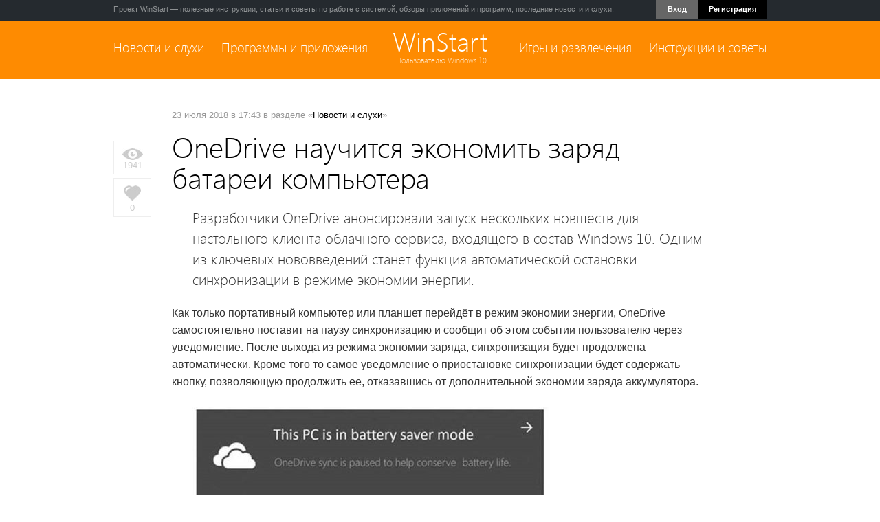

--- FILE ---
content_type: text/html; charset=windows-1251
request_url: http://www.winstart.ru/news/899-onedrive-nauchitsya-ekonomit-zaryad-batarei-kompyutera.html
body_size: 9090
content:
<!DOCTYPE html PUBLIC "-//W3C//DTD XHTML 1.0 Transitional//EN" "http://www.w3.org/TR/xhtml1/DTD/xhtml1-transitional.dtd">
<html xmlns="http://www.w3.org/1999/xhtml" xml:lang="ru" lang="ru">
<head>
    <!-- TradeDoubler site verification 2824668 -->
<meta http-equiv="Content-Type" content="text/html; charset=windows-1251" />
<title>OneDrive научится экономить заряд батареи компьютера</title>
<meta name="description" content="Разработчики OneDrive анонсировали запуск нескольких новшеств для настольного клиента облачного сервиса, входящего в состав Windows 10. Одним из ключевых нововведений станет функция автоматической" />
<meta name="keywords" content="экономии, OneDrive, будет, синхронизации, функция, понравилось, энергии, заряда, уведомление, нескольких, клиента, Завершает, анонс, вдаются, понимании, Правда, подробности, использовании, разработчики, простого" />
<meta name="generator" content="DataLife Engine (http://dle-news.ru)" />
<meta property="og:site_name" content="WinStart — всё о Windows 10" />
<meta property="og:type" content="article" />
<meta property="og:title" content="OneDrive научится экономить заряд батареи компьютера" />
<meta property="og:url" content="http://www.winstart.ru/news/899-onedrive-nauchitsya-ekonomit-zaryad-batarei-kompyutera.html" />
<meta property="og:image" content="http://www.winstart.ru/uploads/posts/2018-07/1532357262_520x243.jpg" />
<link rel="search" type="application/opensearchdescription+xml" href="http://www.winstart.ru/engine/opensearch.php" title="WinStart — всё о Windows 10" />
<link rel="alternate" type="application/rss+xml" title="WinStart — всё о Windows 10" href="http://www.winstart.ru/rss.xml" />
<script type="text/javascript" src="/engine/classes/js/jquery.js"></script>
<script type="text/javascript" src="/engine/classes/js/jqueryui.js"></script>
<script type="text/javascript" src="/engine/classes/js/dle_js.js"></script>
<script type="text/javascript" src="/engine/classes/highslide/highslide.js"></script>
<script type="text/javascript" src="/engine/classes/masha/masha.js"></script>
<link rel="shortcut icon" href="/templates/winstart/images/favicon.ico" />
<link media="screen" href="/templates/winstart/style/style.css" type="text/css" rel="stylesheet" />
<link media="screen" href="/templates/winstart/style/engine.css" type="text/css" rel="stylesheet" />
    <link media="screen" href="/templates/winstart/style/social-likes_birman.css" type="text/css" rel="stylesheet" />
<script type="text/javascript" src="/templates/winstart/js/libs.js"></script>
<script type="text/javascript" src="/templates/winstart/js/social-likes.min.js"></script>
<script type="text/javascript" src="/templates/winstart/js/jquery.leanModal.min.js"></script>
<script type="text/javascript" src="/templates/winstart/js/nagging-menu.js"></script>
    <script type="text/javascript" src="/templates/winstart/js/columns.js"></script>
<link rel="apple-touch-icon-precomposed" href="/apple-touch-icon.png" />
<meta name="application-name" content="WinStart"/>

<script type="text/javascript">$(document).ready(function(){
$(window).scroll(function () {if ($(this).scrollTop() > 0) {$('#scroller').fadeIn();} else {$('#scroller').fadeOut();}});
$('#scroller').click(function () {$('body,html').animate({scrollTop: 0}, 400); return false;});
});</script>
    
    
    <script>
		  $(document).ready(function(){
				$('#login-trigger').click(function(){
					$(this).next('#login-content').slideToggle();
					$(this).toggleClass('active');					
					if ($(this).hasClass('active')) $(this).find('span').html('<i class="fa fa-angle-up"></i>')
						else $(this).find('span').html('<i class="fa fa-angle-down"></i>')
					})

		  });

	</script>

    

    
</head>
<body>
<script type="text/javascript">
<!--
var dle_root       = '/';
var dle_admin      = '';
var dle_login_hash = '';
var dle_group      = 5;
var dle_skin       = 'winstart';
var dle_wysiwyg    = '0';
var quick_wysiwyg  = '0';
var dle_act_lang   = ["Да", "Нет", "Ввод", "Отмена", "Сохранить", "Удалить", "Загрузка. Пожалуйста, подождите..."];
var menu_short     = 'Быстрое редактирование';
var menu_full      = 'Полное редактирование';
var menu_profile   = 'Просмотр профиля';
var menu_send      = 'Отправить сообщение';
var menu_uedit     = 'Админцентр';
var dle_info       = 'Информация';
var dle_confirm    = 'Подтверждение';
var dle_prompt     = 'Ввод информации';
var dle_req_field  = 'Заполните все необходимые поля';
var dle_del_agree  = 'Вы действительно хотите удалить? Данное действие невозможно будет отменить';
var dle_spam_agree = 'Вы действительно хотите отметить пользователя как спамера? Это приведёт к удалению всех его комментариев';
var dle_complaint  = 'Укажите текст Вашей жалобы для администрации:';
var dle_big_text   = 'Выделен слишком большой участок текста.';
var dle_orfo_title = 'Укажите комментарий для администрации к найденной ошибке на странице';
var dle_p_send     = 'Отправить';
var dle_p_send_ok  = 'Уведомление успешно отправлено';
var dle_save_ok    = 'Изменения успешно сохранены. Обновить страницу?';
var dle_reply_title= 'Ответ на комментарий';
var dle_tree_comm  = '0';
var dle_del_news   = 'Удалить статью';
var allow_dle_delete_news   = false;
//-->
</script><script type="text/javascript">
<!--
	hs.graphicsDir = '/engine/classes/highslide/graphics/';
	hs.wrapperClassName = 'less';
hs.outlineType = null;
	hs.numberOfImagesToPreload = 0;
	hs.showCredits = false;
	hs.dimmingOpacity = 0.60;
	hs.lang = {
		loadingText :     'Загрузка...',
		playTitle :       'Просмотр слайдшоу (пробел)',
		pauseTitle:       'Пауза',
		previousTitle :   'Предыдущее изображение',
		nextTitle :       'Следующее изображение',
		moveTitle :       'Переместить',
		closeTitle :      'Закрыть (Esc)',
		fullExpandTitle : 'Развернуть до полного размера',
		restoreTitle :    'Кликните для закрытия картинки, нажмите и удерживайте для перемещения',
		focusTitle :      'Сфокусировать',
		loadingTitle :    'Нажмите для отмены'
	};
	
	hs.align = 'center';
	hs.transitions = ['expand', 'crossfade'];
	hs.addSlideshow({
		interval: 4000,
		repeat: false,
		useControls: true,
		fixedControls: 'fit',
		overlayOptions: {
			opacity: .75,
			position: 'bottom center',
			hideOnMouseOut: true
		}
	});
//-->
</script>
    

    

<div class="topline" >
<div class="topmenuline clearfix">
    <div style="float:left">Проект WinStart —  полезные инструкции, статьи и советы по работе с системой, обзоры приложений и программ, последние новости и слухи.</div>
    <div style="float:right">




   <nav>
	<ul>
		<li id="login">
			<a id="login-trigger" href="#">
				Вход 
			</a>
			<div id="login-content">
               <div style="text-align:center"><a href="/login.html">Войти с помощью логина<br />и пароля &rarr;</a></div>
              <div class="clearfix"></div>
                <div style="padding:10px 15px 15px 15px; background:#252A2F; margin:15px -15px -15px -15px;" >           
                    <div style="font-size:13px;font-weight:bold; color:#fff; margin-bottom:10px;text-align:center;">Авторизация через соц.сети</div>
	<div align="center"><a href="http://oauth.vk.com/authorize?client_id=4622385&redirect_uri=http%3A%2F%2Fwww.winstart.ru%2Findex.php%3Fdo%3Dauth-social%26provider%3Dvk&scope=offline%2Cwall%2Cemail&state=fe45c684288e8ba39750214b710f60b9&response_type=code" rel="nofollow" target="_blank"><img src="/templates/winstart/images/social/vkontakte.gif" /></a>
         
 	 
	
        <a href="https://oauth.yandex.ru/authorize?client_id=9f673fd6d1714a0abbba3e8ae221091b&redirect_uri=http%3A%2F%2Fwww.winstart.ru%2Findex.php%3Fdo%3Dauth-social%26provider%3Dyandex&state=fe45c684288e8ba39750214b710f60b9&response_type=code" rel="nofollow" target="_blank"><img src="/templates/winstart/images/social/yandex.gif" /></a>
	<a href="https://connect.mail.ru/oauth/authorize?client_id=726596&redirect_uri=http%3A%2F%2Fwww.winstart.ru%2Findex.php%3Fdo%3Dauth-social%26provider%3Dmailru&state=fe45c684288e8ba39750214b710f60b9&response_type=code" rel="nofollow" target="_blank"><img src="/templates/winstart/images/social/mailru.gif" /></a>
	
        </div> 
                </div> 
                
                
			</div>    
            
		</li>
		<li id="signup">
			<a href="/index.php?do=register">Регистрация</a>
		</li>
	</ul>
</nav>


</div>
</div>
</div>



    
     <div id="navi">
	
    

<div class="mainmenublock" >
<div class="mainmenuline clearfix">
    
    
    <div class="leftmenu"><a href="http://www.winstart.ru/news/">Новости и слухи</a> &nbsp; &nbsp;  <a href="http://www.winstart.ru/programs/">Программы и приложения</a></div> 
    <div class="logo"><a href="http://www.winstart.ru/">WinStart</a>
        <div style="font-size:11px; color:#FFE2BF; margin-top:-5px; margin-left:4px;">Пользователю Windows 10</div></div>
<div class="rightmenu"><a href="http://www.winstart.ru/games/">Игры и развлечения</a> &nbsp; &nbsp;   <a href="http://www.winstart.ru/instructions/">Инструкции и советы</a></div> 
 


</div>
</div>
        

         </div> 




    
<div class="contentblock">
    
       

    
<div class="clearfix" style="width:950px; margin:0 auto;">

</div>    
    
 
    
    
    

    
 
    <div class="clearfix" style="width:950px; margin:0 auto;">   
       
    <div id='dle-content'><div class="leftcolfull">
    <div class="fullviews">
        <img src="/uploads/posts/eye.jpg" alt=""><br />
        1941
    </div>

<div class="ilikes"> <div class="likeshort2">
			<a href="#" onclick="doRate('plus', '899'); return false;" ><span id="ratig-layer-899" class="ignore-select"><span class="ratingtypeplus ignore-select" >0</span></span></a></div></div>

</div>
    
<div class="fullmaincol">
    <div class="fullcat">23 июля 2018 в 17:43 в разделе «<a href="http://www.winstart.ru/news/">Новости и слухи</a>»</div>
    <h1>OneDrive научится экономить заряд батареи компьютера</h1>
    
    <div class="fullmtext">      
     <div class="clearfix">   
        <div class="intext">Разработчики OneDrive анонсировали запуск нескольких новшеств для настольного клиента облачного сервиса, входящего в состав Windows 10. Одним из ключевых нововведений станет функция автоматической остановки синхронизации в режиме экономии энергии.</div></div>
           
        <div class="fullimg"><p>Как только портативный компьютер или планшет перейдёт в режим экономии энергии, OneDrive самостоятельно поставит на паузу синхронизацию и сообщит об этом событии пользователю через уведомление. После выхода из режима экономии заряда, синхронизация будет продолжена автоматически. Кроме того то самое уведомление о приостановке синхронизации будет содержать кнопку, позволяющую продолжить её, отказавшись от дополнительной экономии заряда аккумулятора.</p>
<p>&nbsp;</p>
<p><img title="" src="http://www.winstart.ru/uploads/posts/2018-07/1532357262_520x243.jpg" alt="" /></p>
<p>&nbsp;</p>
<p>Другим анонсированным новшеством стало улучшение дизайна Центра активности OneDrive, более простого в использовании и понимании. Правда&nbsp;в подробности на этот счёт разработчики не вдаются.</p>
<p>&nbsp;</p>
<p><!--TBegin:http://www.winstart.ru/uploads/posts/2018-07/1532369027_352x623.png|--><a href="http://www.winstart.ru/uploads/posts/2018-07/1532369027_352x623.png" rel="highslide" class="highslide"><img src="/uploads/posts/2018-07/thumbs/1532369027_352x623.png" alt='OneDrive научится экономить заряд батареи компьютера' title='OneDrive научится экономить заряд батареи компьютера'  /></a><!--TEnd--><!--TBegin:http://www.winstart.ru/uploads/posts/2018-07/1532368958_large.png|--><a href="http://www.winstart.ru/uploads/posts/2018-07/1532368958_large.png" rel="highslide" class="highslide"><img src="/uploads/posts/2018-07/thumbs/1532368958_large.png" alt='OneDrive научится экономить заряд батареи компьютера' title='OneDrive научится экономить заряд батареи компьютера'  /></a><!--TEnd--></p>
<p>&nbsp;</p>
<p>Завершает анонс функция отправки отзывов разработчикам клиента, с помощью которой пользователи могут предложить свои идеи по улучшению программы, рассказать о том, что им понравилось или не понравилось. Отправка пользователям всех перечисленных выше функций уже началась, но развёртываться они будут постепенно,&nbsp;в течении нескольких недель.</p>
<p>&nbsp;</p>
<p>Источник:&nbsp;<!--dle_leech_begin--><a href="http://www.winstart.ru/engine/go.php?url=aHR0cHM6Ly90ZWNoY29tbXVuaXR5Lm1pY3Jvc29mdC5jb20vdDUvTWljcm9zb2Z0LU9uZURyaXZlLUJsb2cvT25lRHJpdmUtTWVzc2FnZS1DZW50ZXItVXBkYXRlcy1KdWx5LTFzdC0xNXRoL2JhLXAvMjE2Nzc2"  target="_blank">techcommunity.microsoft.com</a><!--dle_leech_end--></p></div>
        
            

        
        
        
        
    </div>
    
    

    
    

    
        
    <div class="sharelinks">
        <b>Поделиться:</b>  &nbsp;&nbsp; 
        <script src="/templates/winstart/js/social-likes.min.js"></script>
        <div class="social-likes">
            <div class="vkontakte" title="Поделиться ссылкой во Вконтакте">Вконтакте</div>
            <div class="facebook" title="Поделиться ссылкой на Фейсбуке">Facebook</div>
            <div class="twitter" title="Поделиться ссылкой в Твиттере">Twitter</div>
            <div class="plusone" title="Поделиться ссылкой в Гугл-плюсе">Google+</div>
            <div class="mailru" title="Поделиться ссылкой в Моём мире">Мой мир</div>
        </div>
    </div>
        
 
    
    
        
    
    
    

    <div class="clearfix">
    <div class="otherblock clearfix">
        <div align="center"><div class="othernews">Другие публикации по теме</div></div>
        <div style="margin-left:7px; margin-right:-7px;"><div class="bigmain clearfix">         
<div class="mainew_pic ">       
<a href="http://www.winstart.ru/news/149-dlya-onedrive-gotovyatsya-sereznye-izmeneniya.html"><img src="http://winstart.ru/uploads/posts/2014-11/thumbs/1416212315_image-1111646.jpg" width="240" alt="" /></a>
      <a href="http://www.winstart.ru/news/149-dlya-onedrive-gotovyatsya-sereznye-izmeneniya.html"><span class="mainew_caption">
  
Для OneDrive готовятся серьёзные изменения</span></a> </div>
</div><div class="bigmain clearfix">         
<div class="mainew_pic ">       
<a href="http://www.winstart.ru/news/111-skrinshoty-kontrol-dannyh-i-ekonomiya-zaryada-v-windows-10.html"><img src="http://winstart.ru/uploads/posts/2014-10/thumbs/1413964650_image-17115549.jpg" width="240" alt="" /></a>
      <a href="http://www.winstart.ru/news/111-skrinshoty-kontrol-dannyh-i-ekonomiya-zaryada-v-windows-10.html"><span class="mainew_caption">
  
Скриншоты: Контроль данных и Экономия заряда в Windows 10</span></a> </div>
</div><div class="bigmain clearfix">         
<div class="mainew_pic ">       
<a href="http://www.winstart.ru/news/106-kontrol-dannyh-i-ekonomiya-zaryada-takzhe-pereedut-v-windows-10.html"><img src="http://winstart.ru/uploads/posts/2014-10/thumbs/1413899811_000_wp_ss_20141021_0001.jpg" width="240" alt="" /></a>
      <a href="http://www.winstart.ru/news/106-kontrol-dannyh-i-ekonomiya-zaryada-takzhe-pereedut-v-windows-10.html"><span class="mainew_caption">
  
Контроль данных и Экономия заряда также переедут в Windows 10</span></a> </div>
</div></div>
    </div></div>

        
    
        <div class="clearfix">
    <div class="otherblock clearfix" style="margin-top:50px;">
        <div align="center"> <div class="othernews">Рекомендуемый контент</div> </div>
        <div style="margin-left:7px; margin-right:-7px;">    
            <script async src="//pagead2.googlesyndication.com/pagead/js/adsbygoogle.js"></script>
<ins class="adsbygoogle"
     style="display:block"
     data-ad-format="autorelaxed"
     data-ad-client="ca-pub-2341767616098055"
     data-ad-slot="2089012802"></ins>
<script>
     (adsbygoogle = window.adsbygoogle || []).push({});
</script>
        </div>
    </div></div>
        

    

    
    
      <div style="margin-top:20px;margin-bottom:20px;">
    
        
        
      
        
<h5>Оставить комментарий</h5>
        
        
 <div style="margin-top:20px;">       
<!--dlecomments-->
<!--dlenavigationcomments-->
    <!--dleaddcomments-->

</div> 
    </div>  
    
    
  
</div>  



      
<div class="fullmaincol2" style="text-align:center">

    <h1>Информация</h1>
    
    <div class="fullmtext">      
    
  	Посетители, находящиеся в группе <b>Гости</b>, не могут оставлять комментарии к данной публикации.

</div>
        
</div>  
</div>
        
    </div>
   
    
</div>


     

<div style="width:950px; margin:0 auto;" class="clearfix">
    <div class="clearfix" style="margin-top:30px; border:1px solid #E9EAEC; padding:20px;">
        <script async src="//pagead2.googlesyndication.com/pagead/js/adsbygoogle.js"></script>
<ins class="adsbygoogle"
     style="display:block"
     data-ad-client="ca-pub-2341767616098055"
     data-ad-slot="8511326408"
     data-ad-format="auto"></ins>
<script>
(adsbygoogle = window.adsbygoogle || []).push({});
</script>
    </div>    
</div>
      



<div class="footerblock">
    

    
<div class="footerblockline clearfix">
    
<div style="float:left; width:300px; margin-right:25px;">
    

    
    <h4>Популярное в разделе</h4>    
    

        
  
      
      
        
    
    </div>

<div style="float:left; width:300px; margin-right:25px;" >

<h4>Твоё мнение</h4>
<div class="clearfix"><script type="text/javascript">
<!--
function doVote( event ){

	
	var vote_check = $('#dle-vote input:radio[name=vote_check]:checked').val();

	ShowLoading('');

	$.get(dle_root + "engine/ajax/vote.php", { vote_id: "6", vote_action: event, vote_check: vote_check, vote_skin: dle_skin }, function(data){

		HideLoading('');

		$("#vote-layer").fadeOut(500, function() {
			$(this).html(data);
			$(this).fadeIn(500);
		});

	});
}
//-->
</script><div id='vote-layer'><div class="clearfix">
<H6>А вы отключаете обновление Windows 10?</H6>
<div style="font-size:13px;">
<form method="post" name="vote" action=''>
			<div id="dle-vote"><div class="vote"><input id="vote_check0" name="vote_check" type="radio" checked="checked" value="0" /><label for="vote_check0"> Да, надоели эти обновления!</label></div><div class="vote"><input id="vote_check1" name="vote_check" type="radio"  value="1" /><label for="vote_check1"> Нет, безопасность важнее!</label></div><div class="vote"><input id="vote_check2" name="vote_check" type="radio"  value="2" /><label for="vote_check2"> А как это сделать?</label></div><div class="vote"><input id="vote_check3" name="vote_check" type="radio"  value="3" /><label for="vote_check3"> У меня Windows 7</label></div></div>
			<br />
			
			
			<input type="hidden" name="vote_action" value="vote" />
    <input type="hidden" name="vote_id" id="vote_id" value="6" />
				<button class="fbutton2" type="submit" onclick="doVote('vote'); return false;" ><span>Проголосовать</span></button>
			</form>
			
    </div>
</div>

</div></div>
    <div class="aboutproject"></div>
</div>

<div style="float:left; width:300px;">

<h4>Проект WinStart</h4>
<div style="font-size:13px;">WinStart.ru — сообщество пользователей, интересующихся новейшей версией ОС от Microsoft. На нашем сайте вы сможете ознакомиться с полезными инструкциями и советами, найти обзоры приложений и скачать бесплатные программы, а также узнать последние новости и слухи, касаемые новой ОС и всего, что с ней так или иначе связано.</div>
    <div class="rsslink clearfix"><a href="http://www.winstart.ru/about.html">О проекте</a> <a href="http://www.winstart.ru/index.php?do=feedback">Обратная связь</a> <a href="http://www.winstart.ru/rss.xml" target="_blank"><img src="/templates/winstart/images/rss-all.png" /> RSS</a> <a href="https://twitter.com/winstartru" target="_blank" rel="nofollow"><img src="/templates/winstart/images/twitter.png" alt="Мы в Twitter" title="Мы в Twitter" /></a></div>
    
  
    		<form action="" name="searchform" method="post">
			<input type="hidden" name="do" value="search" />
			<input type="hidden" name="subaction" value="search" />
			<ul class="searchbar clearfix">
				<li class="lfield"><input id="story" name="story" value="Поиск по сайту..." onblur="if(this.value=='') this.value='Поиск по сайту...';" onfocus="if(this.value=='Поиск по сайту...') this.value='';" type="text" /></li>
				<li class="lbtn"><input title="Найти" alt="Найти" type="image" src="/templates/winstart/images/spacer.gif" /></li>
			</ul>
		</form>
     
    
    </div>

    </div>
</div>



<div class="bottomblock">
<div class="bottomblockline clearfix">
    <div style="float:left">© 2014-2022  «Winstart.ru» &nbsp; <br />
Копирование материалов с сайта без указания активной гиперссылки на www.winstart.ru запрещено.
</div>
    <div style="float:right; margin-top:4px;">
    <!--LiveInternet counter--><script type="text/javascript"><!--
document.write("<a href='//www.liveinternet.ru/click' "+
"target=_blank "+" rel=nofollow><img src='//counter.yadro.ru/hit?t45.4;r"+
escape(document.referrer)+((typeof(screen)=="undefined")?"":
";s"+screen.width+"*"+screen.height+"*"+(screen.colorDepth?
screen.colorDepth:screen.pixelDepth))+";u"+escape(document.URL)+
";"+Math.random()+
"' alt='' title='LiveInternet' "+
"border='0' width='31' height='31'><\/a>")
//--></script><!--/LiveInternet-->

    </div>

</div>
</div>


    
  

<div id="scroller" class="b-top" style="display: none;">
<span class="b-top-but"></span></div>


    
    
    <!-- Yandex.Metrika counter -->
<script type="text/javascript">
(function (d, w, c) {
    (w[c] = w[c] || []).push(function() {
        try {
            w.yaCounter25806470 = new Ya.Metrika({id:25806470,
                    clickmap:true,
                    trackLinks:true});
        } catch(e) { }
    });

    var n = d.getElementsByTagName("script")[0],
        s = d.createElement("script"),
        f = function () { n.parentNode.insertBefore(s, n); };
    s.type = "text/javascript";
    s.async = true;
    s.src = (d.location.protocol == "https:" ? "https:" : "http:") + "//mc.yandex.ru/metrika/watch.js";

    if (w.opera == "[object Opera]") {
        d.addEventListener("DOMContentLoaded", f, false);
    } else { f(); }
})(document, window, "yandex_metrika_callbacks");
</script>
<noscript><div><img src="//mc.yandex.ru/watch/25806470" style="position:absolute; left:-9999px;" alt="" /></div></noscript>
<!-- /Yandex.Metrika counter -->
    
    <script>
  (function(i,s,o,g,r,a,m){i['GoogleAnalyticsObject']=r;i[r]=i[r]||function(){
  (i[r].q=i[r].q||[]).push(arguments)},i[r].l=1*new Date();a=s.createElement(o),
  m=s.getElementsByTagName(o)[0];a.async=1;a.src=g;m.parentNode.insertBefore(a,m)
  })(window,document,'script','//www.google-analytics.com/analytics.js','ga');

  ga('create', 'UA-3929613-20', 'auto');
  ga('send', 'pageview');

</script>


    
    <script type="text/javascript">
$(function(){
  $('#loginform').submit(function(e){
    return false;
  });
  
  $('#modaltrigger').leanModal({ top: 110, overlay: 0.45, closeButton: ".hidemodal" });
});
</script>
    </body>
</html>
<!-- DataLife Engine Copyright SoftNews Media Group (http://dle-news.ru) -->


--- FILE ---
content_type: text/html; charset=utf-8
request_url: https://www.google.com/recaptcha/api2/aframe
body_size: 267
content:
<!DOCTYPE HTML><html><head><meta http-equiv="content-type" content="text/html; charset=UTF-8"></head><body><script nonce="xOIZwq--7Qa6j4gj_IMtFw">/** Anti-fraud and anti-abuse applications only. See google.com/recaptcha */ try{var clients={'sodar':'https://pagead2.googlesyndication.com/pagead/sodar?'};window.addEventListener("message",function(a){try{if(a.source===window.parent){var b=JSON.parse(a.data);var c=clients[b['id']];if(c){var d=document.createElement('img');d.src=c+b['params']+'&rc='+(localStorage.getItem("rc::a")?sessionStorage.getItem("rc::b"):"");window.document.body.appendChild(d);sessionStorage.setItem("rc::e",parseInt(sessionStorage.getItem("rc::e")||0)+1);localStorage.setItem("rc::h",'1768727662838');}}}catch(b){}});window.parent.postMessage("_grecaptcha_ready", "*");}catch(b){}</script></body></html>

--- FILE ---
content_type: text/css
request_url: http://www.winstart.ru/templates/winstart/style/style.css
body_size: 5747
content:
@font-face {
font-family: 'SegoeUIweb';
src: url('segoeuil-webfont.eot');
src: local(''), url('segoeuil-webfont.woff') format('woff'), url('segoeuil-webfont.ttf') format('truetype'), url('segoeuil-webfont.svg#SegoeUILight') format('svg');      
font-weight: normal;      
font-style: normal;  
}  

@charset "windows-1251";
html, body, div, span, object, iframe,
h1, h2, h3, h4, h5, h6, p, blockquote, pre,
abbr, address, cite, code, dfn, img, ins, kbd, q, samp,
small, strong, sub, sup, var, dl, dt, dd, ol, ul, li,
fieldset, form, label, legend,
table, caption, tbody, tfoot, thead, tr, th, td,
article, aside, canvas, details, figcaption, figure,
footer, header, hgroup, menu, nav, section, summary,
time, mark, audio, video {
  margin: 0;
  padding: 0;
  border: 0;
  font-size: 100%;
  font: inherit;
  vertical-align: top;
}
body {
  font-size:13px;
  color:#333;
  background:#fff;  
  font-family: "Segoe UI",arial, tahoma, sans-serif;
}
a:link,
a:visited,
a:active
 {
  color:#000; text-decoration:none;

}
a:hover {color:#FE8B01; }
html { overflow-y: scroll; }
a:hover, a:active { outline: none; }
a img {  border:0;}
li { list-style:none;}
table {  border-collapse:collapse; border-spacing:0; }

input, select { vertical-align: middle; }
select, input, textarea, button { font:99% sans-serif; }
textarea { overflow: auto; }
input[type="radio"] {  }
input[type="checkbox"] { vertical-align: bottom; }

strong {font-weight:bold;}
em {font-style:italic;}

.center { text-align:center;}
.left { text-align:left;}
.right { text-align:right;}

.clearfix:before, .clearfix:after { content: "\0020"; display: block; height: 0; overflow: hidden; }
.clearfix:after { clear: both; }
.clearfix { zoom: 1; }

h1 {font-size:38px; line-height:45px;  font-family:"Segoe UI Light", SegoeUIweb, arial, sans-serif; color:#000 }
h4 {font-size:23px; font-family:"Segoe UI Light", SegoeUIweb, arial, sans-serif; margin-bottom:25px; margin-top:10px; color:#000 }
h5 {font-size:24px;  padding:15px 0 0 0; color:#000; font-family:"Segoe UI Light", SegoeUIweb, arial, sans-serif; line-height:30px; }

.quest {font-size:18px; font-family:"Segoe UI Light", SegoeUIweb, arial, sans-serif;}
.questblock {background:url("http://www.winstart.ru/uploads/posts/quest.gif") top left no-repeat; margin:25px 0 -10px 0; padding:3px 0 15px 65px;}

.aboutproject  {font-size:20px; font-family:"Segoe UI Light", SegoeUIweb, arial, sans-serif; margin-bottom:10px; margin-top:25px; color:#fff }

.topline {background:#252A2F;height:30px;}
.topmenuline {width:950px; margin:0 auto; padding-top:7px;color:#8E9193; font-size:11px;}

.mainmenublock { background:#FE8B01;  height:85px;}
.mainmenublock a {color:#fff}
.mainmenublock a:hover {color:#000} 
.mainmenuline {width:950px; margin:0 auto; padding-top:15px; font-family:"Segoe UI Light", SegoeUIweb, arial, sans-serif;}
.leftmenu {float:left; width:400px;font-size:18px; margin-top:13px;}
.rightmenu {float:right; width:400px;font-size:18px;  text-align:right; margin-top:13px;}
.logo{ float:left; width:150px;font-size:37px; text-align:center; margin-top:-8px; }
        
.contentblock {width:980px; margin:0 auto; padding-top:25px;}


.item123 { margin:0 10px 25px 0;}
.mnews123 {  padding:20px;   border:#E9EAEC 1px solid;   font-size:14px;  }
.mnews123:hover {   border:#FE8B01 1px solid; }
.mnews123:hover a {  color:#FE8B01;  }

.mnews123 h5 {font-size:28px;  padding:0px 0 10px 0; color:#000; font-family:"Segoe UI Light", SegoeUIweb, arial, sans-serif; line-height:35px; }

.item {display: inline-block;  *display: inline; margin:0 5px 25px 15px;}


.mnews {  font-size:14px;  }
.mnews:hover {   }
.mnews:hover a {  color:#FE8B01;  }


.mnews h5 {font-size:23px;  padding:15px 0 10px 0; color:#000; font-family:"Segoe UI Light", SegoeUIweb, arial, sans-serif; line-height:30px; }

.catmin {font-size:12px; color:#999; margin-bottom:15px;}
.catmin a {color:#999;}
.catmin a:hover {color:#FE8B01;}

.minidate {font-size:12px; color:#999; margin-top:15px;  float:left}
.eyecom {font-size:12px; color:#999; margin-top:15px;  float:right; text-align:right;}
.eyecom a {color:#999;}



#fixblock{
	width:100%;
	height:85px;
	background: #FFF;
}

.menulinks a {color:#fff}
.menulinks a:hover {color:#FE8B01}

.footerblock {background:#252A2F; margin-top:30px; padding-bottom:15px;}
.footerblockline {width:950px; margin:0 auto; padding:25px 0 25px 0; color:#8E9193}

.footerblockline h4 {font-size:23px; font-family:"Segoe UI Light", SegoeUIweb, arial, sans-serif; margin-bottom:25px; margin-top:10px; color:#fff }
.footerblockline h5 {font-size:18px; font-family:"Segoe UI Light", SegoeUIweb, arial, sans-serif; padding:15px 0 10px 0; color:#fff }
.footerblockline h6 {font-size:18px; font-family:"Segoe UI", SegoeUIweb, arial, sans-serif; margin-bottom:15px; color:#fff }


.appgame { margin-bottom:15px; font-size:13px;}
.appgame a { color:#8E9193;}
.appgame:hover a {color:#fff;}
.appgame img { margin-right:10px;}

.popular {font-size:13px; font-weight:700; margin-bottom:15px; background:url("../images/page.gif") no-repeat top left; padding-left:25px; padding-right:10px;}
.popular a {color:#8E9193;}
.popular a:hover {color:#fff;}

.voteclass { margin-top:0; padding:0; font-size:13px;}

.bottomblock {background:#2A2F35; border-top:#353A3F 1px solid; }
.bottomblockline {width:950px; margin:0 auto;padding:15px 0 15px 0; font-size:13px; color:#8E9193 }

.b-top {z-index:2000;
position:fixed;
left:0;
bottom:80px;
width:35%;
margin-left:55%;
}
.b-top:hover {
cursor:pointer;}
.b-top-but {z-index:2000;
position:absolute;
display:block;
left:56px;
bottom:0;
margin:0 0 0 100%;
padding:25px 5px 15px 5px;
color:white;
background: url("../images/top.png") no-repeat ;
width:40px;
}

.fbutton {background:#FE8B01; border:none; font-family:"Segoe UI", SegoeUIweb, arial, sans-serif; color:#fff; font-weight:bold; padding:6px 10px 7px 10px; margin-top:0px;}
.fbutton:hover {background:#fff;color:#252A2F; cursor:pointer;}

.fbutton2 {background:#666; border:none; font-family:"Segoe UI", SegoeUIweb, arial, sans-serif; color:#fff; font-weight:bold; padding:6px 10px 7px 10px; margin-top:0px;}
.fbutton2:hover {background:#FE8B01; cursor:pointer;}

.fbutton3 {background:#FE8B01; border:none; font-family:"Segoe UI", SegoeUIweb, arial, sans-serif; color:#fff; font-weight:bold; padding:4px 10px 7px 10px; margin-top:0px;}
.fbutton3:hover {background:#252A2F; color:#fff; cursor:pointer;}

.fbutton4 {background:#FE8B01; border:none; font-family:"Segoe UI", SegoeUIweb, arial, sans-serif;color:#fff; font-size:16px; padding:4px 17px 7px 17px; margin-top:0px; margin-left:0px;}
.fbutton4:hover {background:#666; color:#fff; cursor:pointer;}

.vote {
    clear: both;
    padding: 2px 0 2px 2px;
}

.vote input {
    float: left;
    margin: 0;
    padding: 0;
    width: 14px;
    height: 16px;
    margin-right: 4px;
}

/*---navigation---*/

.navigation {
  color: #333; 
  border: 0px;
  margin:0px;
}

.navigation a:link,
.navigation a:visited,
.navigation a:active {
 
  color: #ffffff;
  font-weight: 700;
  background-color: #FE8B01;
  border: 1px solid #FE8B01;
  padding: 3px 7px;
  font-size: 16px;
}

.navigation a:hover {
  background-color: #333;
  color: #ffffff;
  border-color: #333;
    text-decoration:none;
}

.navigation span {

  background-color: #ffffff;
  padding: 3px 7px;
     font-weight: 700;
  border: 1px solid #E9EAEC;
  color: #999;
  font-size: 16px;
}

.fullimg img {margin-left:30px;margin-bottom:5px;}
.fullimg a {color:#FE8B01}
.fullimg a:hover {text-decoration:underline;}

.fullimg ul li {list-style:disc; margin-left:43px; margin-bottom:10px;}
.fullimg ol li {list-style:decimal; margin-left:50px; margin-bottom:10px;}

.shadow{
cursor:text;
   
}

.bottom{
box-shadow:inset 0px -50px 50px -15px #fff;
}

.text{
color:#000;
position:relative;
z-index:-1;
background:#fff;

}



#main {

  position: relative;
}

.leftcolfull {width:55px;margin-top:20px; float:left}
.fullviews {border:#eee 1px solid; padding:10px 5px 5px 5px; color:#ccc; text-align:center; margin-top:45px;}
.ilikes {border:#eee 1px solid; padding:10px 5px 5px 0px; color:#ccc; text-align:center; margin-top:5px;}

.fullmaincol {width:780px; margin-left:30px; margin-top:20px; float:left}
.fullmaincol2 {width:950px;  margin-top:20px;float:left;margin-bottom:50px;}

.fullmaincol h1 {font-size:40px; line-height:45px;  font-family:"Segoe UI Light", SegoeUIweb, arial, sans-serif; color:#000 }


.fullcat {color:#999; margin-bottom:18px;}
.fullmtext {margin-top:20px;  line-height:25px; font-size:16px;}
.intext { margin-left:30px; font-size:20px; line-height:30px; margin-bottom:20px; font-family:"Segoe UI Light", SegoeUIweb, arial, sans-serif;}
.googlead {margin:20px 0 20px 0;  margin-left:30px; width:600px; border-top:#eee 1px solid;border-bottom:#eee 1px solid; padding:10px 0 12px 0; text-align:center; color:#ccc}
.sharelinks {margin:30px 0 30px 0;  border-top:#eee 1px solid;border-bottom:#eee 1px solid; padding:12px 0 12px 0; text-align:center;}
.sharelinks2 {margin:30px 0 30px 0;  border:#eee 1px solid; padding:12px; text-align:center;}

.adminlink a {background:#666; padding:0 5px 2px 5px; color:#fff; font-size:12px;}
.adminlink a:hover {background:#FE8B01; }

.rsslink {margin-top:30px; margin-bottom:20px;}
.rsslink a {background:#666; font-size:12px; color:#fff; padding:6px 10px 7px 10px;}
.rsslink a:hover {background:#FE8B01; }

.shorttext {line-height:20px;}

/*---forms---*/
.baseform {
    background: #f5f6f7;
}

.tableform {
    width: 100%;
}

.tableform td {
    ;
}

.tableform td.label {
    width: 20%;
    vertical-align: top;
    padding-right: 0;
    font-weight: bold;
}

.fieldsubmit, .tableform td {
    padding: 10px 15px;

}

.fieldsubmit2{
    margin-top: 10px;

}

.addnews {
    font-weight: bold;
}

.impot {
    color: #96c;
    font-weight: normal;
}

.checkbox {
    padding: 4px 0;
    line-height: 1em;
}

.checkbox input {
    margin-top: -2px;
    vertical-align: middle;
}

.f_input {
    width: 300px;
    padding: 1px;
}

.f_textarea {
    width: 458px;
}

.fieldtr select, .textin, .f_textarea, .f_input, .xfields textarea, .xprofile textarea,.xfields input, .xprofile input, .xfields select, .xprofile select, .mass_comments_action select {
    padding: 2px;
    background: #fff url("../images/fields.png") repeat-x;
    border: 1px solid #bcc0c2;
}

.f_textarea, .editor_button select {
    padding: 0;
}

.textin {
    padding: 2px;
}



#navi {
	height:85px;
	
}

#menu {
	margin: 0 auto;
	padding: 0;
}

.default {
	
}

.fixed {
	position: fixed;
	top: -3px;
	left: 0;
	width: 100%;
	background:#FFF;
	z-index:99;

 filter:alpha(opacity=95);

 opacity:0.95
}

.othernews {width:280px;font-size:20px; text-align:center; background:#fff; margin-top:-32px; margin-bottom:20px; font-family:"Segoe UI Light", SegoeUIweb, arial, sans-serif;}
.otherblock {border:#EEEEEE 1px solid; padding:15px; margin-top:10px;}

.bigmain {margin-right:8px; margin-bottom:8px; float: left; width:240px;}

.mainew_pic {
  position:relative;
  display:inline-block;
}

.mainew_caption {
  position:absolute;
  bottom:0px;
  left:0px;
  width:215px;
  background:url("../images/bg-transparent.png") repeat 0 0;
  color:#fff;
  padding:7px 10px 13px 15px;
  font-size:15px; 
   
    font-family:"Segoe UI Light", SegoeUIweb, arial, sans-serif;
}

.mainew_caption:hover {

  background:#FE8B01;
 
}

.mainew_caption a {
	color:#FFF;
	text-decoration:none;
}


.bigmain2 {margin-right:2px; float: left; width:315px; }

.mainew_pic2 {
  position:relative;
  display:inline-block;
}

.mainew_caption2 {
  position:absolute;
  bottom:0px;
  left:0px;
  width:290px;
    height:210px;
  background:url("../images/bg-transparent.png") repeat 0 0;
  color:#fff;
  padding:12px 10px 13px 15px;
  font-size:20px; 
  font-family:"Segoe UI Light", SegoeUIweb, arial, sans-serif;
}

.mainew_caption2:hover {

  background:#252A2F;
 
}
        
  .mainew_caption2:hover .eyecom2, .likeshort2 {

  display:block;
 
}

.mainew_caption2 a {
	color:#FFF;
	text-decoration:none;
}

.mainew_caption2 a:hover {
	color:#FE8B01;
	text-decoration:none;
}

.bigmain3 {margin-right:2px; float: left; width:236px;}

.mainew_pic3 {
  position:relative;
  display:inline-block;
}

.mainew_caption3 {
  position:absolute;
  bottom:0px;
  left:0px;
  width:211px;
    height:150px;
  background:url("../images/bg-transparent.png") repeat 0 0;
  color:#fff;
  padding:12px 10px 13px 15px;
  font-size:15px; 
  font-family:"Segoe UI Light", SegoeUIweb, arial, sans-serif;
}

.mainew_caption3:hover {

  background:#252A2F;
 
}

.mainew_caption3 a {
	color:#FFF;
	text-decoration:none;
}

.mainew_caption3 a:hover {
	color:#FE8B01;
	text-decoration:none;
}


.custtop {margin-bottom:2px; margin-left:15px; color:#fff;}
.custtop2 {margin-bottom:25px; margin-left:15px; color:#fff;}


.mosaic-block {
	float:left;
	position:relative;
	overflow:hidden;
	width:315px;
	height:235px;
	margin-right:2px;
    color:#ffffff;
	
}



	.mosaic-backdrop {
		position:absolute;
		top:0;
		height:100%;
		width:100%;
		background:#111;

	
	}
	
	.mosaic-overlay {
		z-index:5;
		position:absolute;
		width:100%;
		height:100%;
		background:#252A2F;
 
	}
	
.details{ margin:15px 20px; 		opacity:1;
				-ms-filter: "progid:DXImageTransform.Microsoft.Alpha(Opacity=100)";
				filter:alpha(opacity=100);}	
h8{ font-family:"Segoe UI Light", SegoeUIweb, arial, sans-serif; font-size:20px; color:#fff; text-shadow:1px 1px 0 rgb(0,0,0); }


		
		.bar2 .mosaic-overlay {
			opacity:0.7;
			-ms-filter: "progid:DXImageTransform.Microsoft.Alpha(Opacity=70)";
			filter:alpha(opacity=70);

		}
		
			.bar2 .mosaic-overlay:hover {
				opacity:1;
				-ms-filter: "progid:DXImageTransform.Microsoft.Alpha(Opacity=100)";
				filter:alpha(opacity=100);
   
			}






	.easylike_count {
		display: inline-block;
		cursor: pointer;
		background:url("../images/ilike1.jpg") no-repeat left 9px top;
		padding-top: 22px;
width:100%;
text-align:center;

	}
	.easylike_count:hover {
		
		background: url("../images/ilike2.jpg") no-repeat left 9px top;
	}

.likeshort {float:right; font-size:12px; color:#999; margin-top:15px; margin-right:11px;}



.likeshort a {
		display: inline-block;
    color:#999;
		cursor: pointer;
		background:url("../images/ilike21.jpg") no-repeat left top 3px;
        padding: 0px 0px 0px 10px;
    margin-right:-3px;
	}
.likeshort a:hover {
		color:#999;
		background: url("../images/ilike22.jpg") no-repeat left top 3px;
	}

.likeshort2 {}

.likeshort2 a {
		display: inline-block;
		cursor: pointer;
    color:#ccc;
		background:url("../images/ilike1.jpg") no-repeat left 14px top;
		padding-top: 25px;
width:100%;
text-align:center;

	}
.likeshort2 a:hover {
		
		background: url("../images/ilike2.jpg") no-repeat left 14px top;
	}




/*---search---*/
.searchbar {
    border:#353A3F 1px solid;
    width: 283px;
    height: 27px;
    background:#2A2F35;
}

.searchbar li {
    float: left;
    height: 27px;
}

.searchbar .lfield {
    width: 255px;
    
    overflow: hidden;
}

.searchbar .lfield input {
    color: #666;
    float: left;
    height: 25px;
    width: 240px;
    border: 0 none;
    background: #2A2F35;
    padding-left: 10px;
}

.searchbar .lbtn input {
    width: 27px;
    height: 27px;
    background: url("../images/search.png") no-repeat 0 0;
}

.searchbar .lbtn input:hover {
    background-position: -27px 0;
}


.commentview {padding:15px; margin-bottom:15px; border:#EEE 1px solid; }

.commentside {
  width:13%;
  float:left;
  padding-top:0px;
}

.commentpost {
  width:82%;
  float:right;
margin-right:10px;
}

.commentlinks {font-size:12px; color:#9DA2A8;}
.commentlinks a {color:#9DA2A8; text-decoration:none; border-bottom:1px dashed #CCCCCC}
.commentlinks a:hover {color:#FE8B01; border-bottom:1px dashed #FE8B01}

.spectext {font-size:15px; line-height:22px;}
.spectext a {color:#FE8B01; }
.spectext a:hover {text-decoration:underline;}

.linkregpass {border:#333 1px solid; padding:8px 15px 11px 15px; font-weight:bold;}
.linkregpass:hover {border:#FE8B01 1px solid; }



		nav ul {
    margin: 0;
    padding: 0;
    list-style: none;
    position: relative;
    float: right;
    
      
}

		nav li {
		  float: left;  
    margin-top:-7px;
		}

		nav #login {
	background:#666;
	padding:7px 9px 8px 9px;

		}	

		nav #login-trigger,
		nav #signup a {
		  display: inline-block;
		  *display: inline;
		  *zoom: 1;
		  font-weight: bold;
		  padding: 0 8px;
		  text-decoration: none;
		  color: #fff;
   
		
		}

		
		nav #signup a {
 background:#000;padding:7px 15px 8px 15px;
		}

		

		nav #login-trigger {

		}

		
      
	
		nav #signup a:hover {
		  background:#FE8B01;
   
		}

		

		nav #login-content {
		  display: none;
		  position: absolute;
		  top: 23px;
		  right: 0;
		  z-index: 999;    
		  background: #666;
          font-size:13px;

		  padding: 15px;
	
		}

		nav #login-content a {
color:#fff;
	
		}

		nav #login-content a:hover {
text-decoration:underline;
	
		}

		

		nav li #login-content {
		  right: 0;
		  width: 200px;  
    text-align:left;
		}

		

		/*--------------------*/

		

		#inputs input {
		  background: #f1f1f1;
		  padding: 6px 5px;
		  margin: 5px 0 5px 0;
		  width: 188px;
		  border: 1px solid #f1f1f1;

		}

		

		#inputs input:focus {
		  background-color: #fff;
		  border-color: #fff;
		  outline: none;

		}

		

		/*--------------------*/

		

		#login #actions {
		  margin: 10px 0 0 0;
		}

		

		#login #submit::-moz-focus-inner {
		  border: none;
		}

		

		#login label {
	
		}

		

		#login label input {

		}

.uavatar{
    float: left; 
    background: #fff; 
    width: 50px; 
    height: 50px;

    margin-right:15px;
}
.uavatar img{ 
    display: block;
    width: 100%; 
    border: 0;
    margin: 0; 

}


.uavatar3{
    float: left; 
    background: #fff; 
    width: 100px; 
    height: 100px;

    margin-right:15px;
}
.uavatar3 img{ 
    display: block;
    width: 100%; 
    border: 0;
    margin: 0; 

}

.userinfo {margin-top:10px;}
.uinfofix {float:right; width:350px; font-size:13px; line-height:25px;  font-family:'PT Sans', arial, tahoma, sans-serif;}
.mainifouser {font-size:18px;line-height:20px;}
.dopifouser {line-height:20px; margin:7px 0;}

.pheading h1 {font-size:36px; font-weight:bold;}
.pheading h2 {font-size:26px; font-weight:bold;}

.proflinks {margin:15px 0;}
.proflinks a {background:#FE8B01; color:#fff; padding:5px 15px;}
.proflinks a:hover {background:#1A1A1A; text-decoration:none;}

.proflinks2 {margin:20px 0 5px 0; font-size:18px; }
.proflinks2 a {border-bottom:1px dashed #FE8B01; color:#FE8B01}
.proflinks2 a:hover {color:#1A1A1A;border-bottom:1px dashed #1A1A1A; text-decoration:none;}

.ussep {margin:15px 0; line-height:24px;}


.container321 ul li.norm {display: inline-block;  *display: inline; *zoom:1; vertical-align:top; margin:0 5px 25px 15px; width: 258px; border:#E9EAEC 1px solid; padding:20px;}

.container321 ul li.norm:hover {border:#FE8B01 1px solid; }

.container321 ul li.gadsense {display: inline-block;  *display: inline; *zoom:1; vertical-align:top; margin:0 5px 25px 15px; width: 258px; border:#E9EAEC 1px solid; padding:20px; background:#F8F8F8;}






--- FILE ---
content_type: application/javascript; charset=windows-1251
request_url: http://www.winstart.ru/templates/winstart/js/columns.js
body_size: 378
content:
$(document).ready(function(){

//height blocks example 1
	var maxH = 0;
	$(".example_1 li").each(function () {
		var h_block = parseInt($(this).height());
		if(h_block > maxH) {
			maxH = h_block;
		};
	});
	$(".example_1 li").height(maxH);
	
	
	
//height blocks example 2
	var line = $(".columheight li");
	var times = 0, rows = Array(), max = 0;
	line.each(function() {
		if (times == 3) {                
			for (var i = 0; i < rows.length; i++) {
				rows[i].css("height", max);
			}
			max = 0;
			times = 0;
			rows = [];
		}
		if (max < $(this).height()) {
		   max = $(this).height();
		}
		rows[times] = $(this);
		times += 1;
	});
	
	if (times != 0) {       
		for (var i = 0; i < rows.length; i++) {
			rows[i].css("height", max);
		}          
	}	
	
});